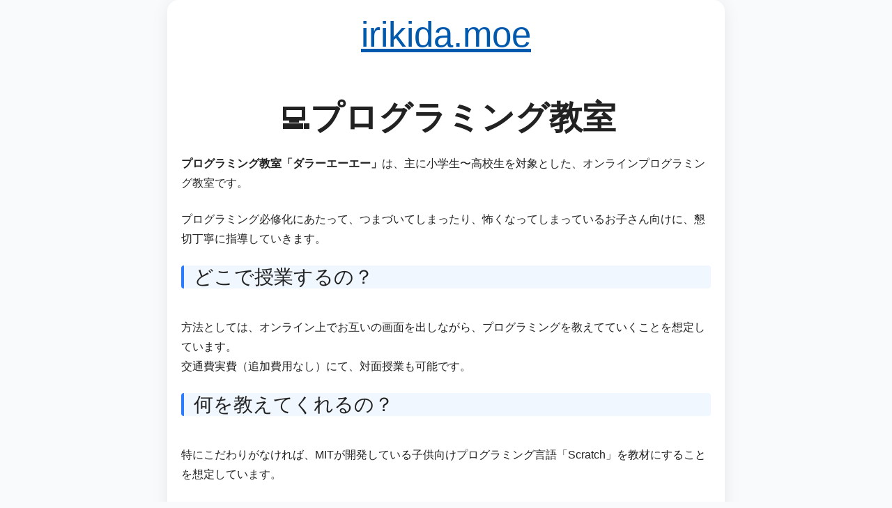

--- FILE ---
content_type: text/html
request_url: https://irikida.moe/school.html
body_size: 8512
content:
<!DOCTYPE html>
<html lang="ja">
<head>
<meta charset="UTF-8">
<meta name="viewport" content="width=device-width,user-scalable=0">
<title>Worms Know - プログラミング教室</title>
<link rel="stylesheet" href="./irimocc.css?20230907" type="text/css">
<link href="https://cdn.jsdelivr.net/npm/bootstrap@5.3.2/dist/css/bootstrap.min.css" rel="stylesheet">
<script src="https://cdn.jsdelivr.net/npm/bootstrap@5.3.2/dist/js/bootstrap.bundle.min.js"></script>
<style>
body {
  background: #f8fafc;
  font-family: 'Segoe UI', 'Hiragino Sans', 'Meiryo', sans-serif;
  color: #222;
  line-height: 1.8;
}

.di-index-contain {
  max-width: 800px;
  margin: auto;
  padding: 20px;
}

.di-index-contain p,
.di-index-contain ul,
.di-index-contain li,
.di-index-contain h3,
.di-index-contain h2,
.di-index-contain h1,
.di-index-contain table {
  margin-bottom: 1.5em;
}
</style>
</head>
<body>
<div class="di-index-contain">
  <h1 class="text-center">
    <a href="./index.html"><span class="di-title-string">irikida.moe</span></a>
  </h1>
  <h2 class="display-5 fw-bold text-center mb-4">💻プログラミング教室</h2>
  <div>
    <p><strong>プログラミング教室「ダラーエーエー」</strong>は、主に小学生〜高校生を対象とした、オンラインプログラミング教室です。</p>
    <p>プログラミング必修化にあたって、つまづいてしまったり、怖くなってしまっているお子さん向けに、懇切丁寧に指導していきます。</p>

    <h3>どこで授業するの？</h3>
    <p>方法としては、オンライン上でお互いの画面を出しながら、プログラミングを教えてていくことを想定しています。<br>
      交通費実費（追加費用なし）にて、対面授業も可能です。</p>
    <h3>何を教えてくれるの？</h3>
    <p>
      特にこだわりがなければ、MITが開発している子供向けプログラミング言語「Scratch」を教材にすることを想定しています。
    </p>
    <p>
      <a href="https://scratch.mit.edu">Scratch公式のみんなの作品集</a>を見て、アイデアをふくらませていてくださいね。<br>
      講師は簡単なイラストが描けるので、使用するにあたって著作権の心配のないイラストをなんでも使うことができます。<br>
      アニメ関連の作品も作ることが可能です。（ネット公開は、公式サイトを確認して大丈夫だったらになります）
    </p>
    <p>
      こだわりがありましたら、なんでも教えることはできます。その際、どう教えるか練るなどの時間をいただくことがあります。
    </p>
    <h3>料金について</h3>
    <p>はじまりたての教室です。<strong>モニターを募集</strong>しております。
      <ul>
        <li>初回相談無料 (目安: 1時間)</li>
        <li>無料相談の後、授業はすべてモニター価格で一回330円 (延長OK・延長料金なし、疲れてしまうので目安1時間) </li>
        <li>Zoom または Google Meet</li>
        <li>YouTubeに授業風景サンプルをUPさせていただける、顔出しOKモニターの方も募集しております。<br>
        モニターの方は、無料で受けていただくことができます。</li>
      </ul>
      お子さんのみでも、保護者の方だけでも、お子さんと保護者の方がご一緒でも、<br>
      お友達と一緒でも、いずれの受講スタイルでもOKです。
    </p>

    <p>初回の無料相談や、事前のテキストでのヒアリングで、教室に期待することをお聞かせください。<br>
      音声のみ、またはチャット相談でも大丈夫です。その際はお金はかかりません。
    </p>
    <h3>どんな生徒を想定しているの？</h3>
    <p>
      <ul>
        <li>プログラミング必修化に備えて、お子さんにプログラミング教室に通わせたいが、近所に教室がない</li>
        <li>プログラミングがお子さんに向いているかわからないため、どんなものか少し知りたい</li>
        <li>お子さんの理系センスに自信がなく、プログラミング必修化の際についていけない可能性がある</li>
        <li>などなど...</li>
      </ul>
    </p>
    <hr>
    <h3>お問い合わせ</h3>
    <p>お気軽に、<a target="_blank" href="https://docs.google.com/forms/d/e/1FAIpQLSfjght5i-M46ChTfmv_MHTf9o5BMrvoffP0sl92t1y2f2Mnbg/viewform">こちらのGoogleフォーム</a>からご連絡ください。<br>
      Googleフォーム以外を使いたいという方は、以下のフォーマットから直接メールをお送りください。<br>
      SNSをご存じでしたら、そちらからでも大丈夫です。<br>
      <strong>メールアドレスは、スパム対策のため、[ここにアットマークを記載]の部分を@に置き換えてください。</strong>

      <table border=1>
      <tr>
        <td>宛先</td><td>sakurapancakeore[ここにアットマークを記載]gmail.com</td>
      </tr>
      <tr>
        <td>ご連絡先</td><td>メール送信元に返信します。</td>
      </tr>
      <tr>
        <td>タイトル</td><td>プログラミング教室無料相談希望</td>
      </tr>
      <tr>
        <td>本文</td>
        <td>月〜土　11:00am〜21:00まで<br>
          <br>
          第1候補日時:<br>
          <br>
          第2候補日時:<br>
          <br>
          第3候補日時:
        </td>
      </tr>
      </table>
    </p>
    <hr>
    <h3>大人には教えていないの？</h3>
    <p>メインではないのですが、大学生〜高齢者の方のプログラミング教室・相談も承っています。
      <ul>
        <li>社内でIT技術の資格試験を取るように言われたが、どうしてもわからないところがある</li>
        <li>実装上の悩み、難しい分野のガチめの相談</li>
        <li>etc,etc...</li>
        <ul>
          
          <li>講師の専門外の分野は、2週間予習時間を頂ければお答えできます。その際は、事前にご相談ください。(追加料金なし)</li>
          <li>報奨金が出ている分野に関しては、尽力はしますが、そのものずばりの指摘はおそらくできかねます。能力不足のためです。ただし、ヒントは出せる可能性は少しあります。</li>
        </ul>
        <li>他、コンピューターのどんな悩みでもお話を聞きます。内容によっては手に余る場合がありますが、できるだけお応えしたい方針です。</li>
      </ul>
      お気軽にお問い合わせください。メールが反応しやすいですが、他の連絡手段をご存知でしたらそちらからでも大丈夫です。<br>
      チャット相談に関してはメールで行っています。<br>
      学習のロードマップを立て、定期的に授業をするなどの提案も大歓迎ですので、お気軽にどうぞ！<br>
      <br>
      技術的なことになると、大人の場合は一回1時間ほどで3000円(2023.7.25-)になりますが、<br>
      それ以外のことは素人ですので、無料でご相談に乗ります。
    </p>
    <h3>講師紹介</h3>
    <p>
      いりきだ もえ<br>
      <img src="./images/fb_face.jpg" alt="VTuberアバターのイラストです。自作です。" class="di-school-profile-img"><br>
      1986年生まれ。女性。神奈川県横浜市出身。<br>
      フェリス女学院中高卒業後、Macromedia Flashの仕事がしたくて横浜デジタルアーツ専門学校に入学。<br>
      Flashはセンスの関係で諦め、卒業後はWebエンジニアとして株式会社ドワンゴに新卒入社。<br>
      ニコニコ動画の黎明期からの道のりを内部から眺めていました。<br>
      2022年10月にドワンゴを退職し、フリーランスのエンジニアとして活動しています。<br>
      子どもはいませんが、子どもが好きなので、当教室を開講しました。<br>
      趣味は絵を描くこと、VTuber配信鑑賞、カラオケ、乗り鉄、読書、絵を描くこと。<br>
      <a href="https://irimo.github.io">さらに詳しいことはこちらに書いています。</a>


    </p>
  </div>
</div>

</body>
</html>


--- FILE ---
content_type: text/css
request_url: https://irikida.moe/irimocc.css?20230907
body_size: 7649
content:
body {
  margin: 0;
  padding: 0;
  line-height: 2em;
  font-family: sans-serif;
  color: #555555;
}


body a,
body a:link {
    color: #0059ad;
}

body a:hover,
body a:active,
body a:visited {
    color: #ae74c2;
}

img {
    border: 0;
}

.di-bottom-back img {
    width: 80px;
    height: 80px;
}

/*********************
* INDEX
*********************/
a,
a:visited {
  text-decoration: none;
  color: inherit;
}

h1.di-title-index
 {
    color: #2a83a2;
    font-size: 40pt;
    text-shadow: #a0d8ef 4px 4px;
    vertical-align: middle;
    margin: 20px;
}
h1.di-title-index a {
    color: #2a83a2;
}

.di-index-contain {
   width: 100%;
   margin: 0;
   padding: 5px 0;
}

.di-caption-index {
    color: #56564b;
    font-size: 12pt;
    padding: 10px 1.9em;
    margin: 20px 0 0 20pt;
}

.di-footer-index {
    text-align: left;
    font-size: 12pt;
    margin: 10px;
    padding: 20px 1.9em 20px 34pt;
}

.di-menu ul {
    list-style:none;
    margin: 0;
    padding-left: 0;
}

.di-top-picture {
    width: 300px;
    height: 300px;
    background-image: url("./images/top/top240910.jpg");
    background-size: 300px;
}

.di-menu li,
.di-contentspage-title {
    width: 100%;
    opacity: 0.58;
    font-size: 20pt;
    margin: 1em 0;
    padding: .5em 0;
    background: -webkit-gradient(
    	linear, left top, right top,
    	color-stop(0, #f5b1aa),
    	color-stop(30%, #ee827c),
    	color-stop(100%, #b44c97)
    );

    background: linear-gradient(
        to right,
        #f5b1aa,
        #ee827c 30%,
        #b44c97 100%
    );
}

.di-menu li,
.di-menu li a,
.di-menu li a:link,
.di-menu li a:active,
.di-menu li a:visited,
.di-contentspage-title {
    color: #fff;
    text-decoration: none;
    width: 100%;
    display:block;
    text-indent: 1em;
    font-weight: normal;
}
.di-menu li.di-nolink {
  color: #333;
}

.di-menu li a:hover {
    color: #000;
}

.di-menu-index.di-menu li a:hover::after {
    color: #b8d200;
    content:"*";
}

.di-top-icon {
  width: 75px;
  height: 75px;
  margin: 4px;
  border-radius: 50%;
  vertical-align: middle;
}

.di-top-icon-mini {
  width: 90px;
  height: 90px;
  margin: 4px;
  border-radius: 50%;
  vertical-align: middle;
}

.di-top-profile {
  margin: 0;
}

.di-top-profile-include {
    padding: 20px 20px 20px 24pt;
    margin: 20px;
    background: rgba(255,255,255,0.3);
}
.di-souvenir-include {
  margin: 40pt 40pt 40pt 44pt;
  padding: 0;
  background: rgba(255,255,255,0.3);
}
.di-title-string {
    font-size: 38pt;
}
.di-title-icon {
    font-size: 46pt !important;
    padding: 0 !important;
    margin: 0 !important;
}

/*********PAGES HEADER************/

body.di-body-pages {
    width: 100%;
    margin: 0;
}

.di-content-pages {
    width: 100%;
    margin: 0;
    padding: 0;
}

.di-header-pages {
    width: 100%;
    position: fixed;
    top: 0;
    margin: 0;
    background-color: #fff;
    opacity: .8;
}

.di-header-pages h1.di-title {
    color: #e6b422;
    font-size: 20pt;
    text-shadow: #c1e4e9 4px 4px;
    vertical-align: middle;
    float: left;
    margin: 0;
    padding: 0 2em;
}

.di-header-pages h1.di-title a {
    color: #e6b422;
    text-decoration: none;
}

.di-header-pages h1.di-title a:hover {
    color: #ae74c2;
}

.di-header-pages h1 img {
    width: 25px;
    height: 25px;
}

.di-header-pages{
    float:left;
    margin: 0;
    padding: 0 1em;
}

.di-header-pages ul {
    padding: 0 2em;
}

.di-header-pages li,
 {
    display: inline;
    white-space: nowrap;
    background: none;
    font-size: 10pt;
    margin: 0px;
    padding: .1em 1em;
    color: #227766;
}

.di-header-pages .di-menu li a,
.di-header-pages .di-menu li a:link,
.di-header-pages .di-menu li a:active,
.di-header-pages .di-menu li a:visited {
    color: #227766;
    text-decoration: none;
}
.di-header-pages .di-menu li a:hover {
    color: #ae74c2;
}

.di-content-pages {
    margin: 100px 0 0 0;
    padding: 0px;
}

/*********PAGES CONTENTS************/

.di-content-pages h2 {
    opacity: 0.58;
    font-size: 20pt;
    margin: 20px 0;
    padding: .3em 1.4em;
    color: #fff;
    background: -webkit-gradient(
    	linear, left top, right top,
    	color-stop(0, #82b8b1),
    	color-stop(30%, #378f83),
    	color-stop(100%, #dae0ce)
    );

    background: linear-gradient(
        to right,
        #82b8b1,
        #378f83 30%,
        #dae0ce 100%
    );
}
.di-content-pages h2 span::after {
    color: #ffa3b6;
    content:"*";
}

.di-content-pages .di-content-letters {
    margin-left: 30px;
    margin-bottom: 80px;
}

.di-content-pages table th {
    text-align: left;
    vertical-align: top;
    background-color: #fff;
    font-weight: lighter;
}
.di-content-pages th,
.di-content-pages td,
.di-content-pages table {
    margin: 0;
    border: 0;
    padding: .4em 1em;
}

.di-content-pages table {
    margin: 24px 0;
}

.di-profile-caption {
  color: #2ca9e1;
  font-size: 2em;
  line-height: 2em;
}

.di-content-pages th,
.di-content-pages td {
    border: 1px solid #ccc;
}

.di-content-pages small {
    font-size: .75em;
}

.di-content-pages img {
    border: 0;
}

.di-souvenir-passapple {
  height: 500px;
  width: auto;
}

.di-gallery-wrap img {
    max-width: calc(100vw - 20px);
    max-height: 100vw;
    padding: 0;
    margin: 0 -40pt 0 -46pt;
}
.di-gallery-wrap {
    margin: 0;
    padding: 0;
    margin-bottom: 20%;
}

.di-comic-wrap img {
    max-width: calc(100vw - 20px);
    max-height: 100vw;
    padding: 0;
    margin: 0;
}
.di-comic-wrap {
    margin: 0;
    padding: 0;
    margin-bottom: 20%;
}
.di-top-profile-include a{
    text-decoration: underline;
}
.di-qr {
    width: 200px;
    height: auto;
}

/**$AA****/
.di-school-profile-img {
    width: calc(100vw - 20px - 40pt);
    height: auto;
    max-width: 400px;
    padding: 0;
    margin: 0;
}
/* ベース設定 */
body {
  background: #f8fafc;
  font-family: 'Segoe UI', 'Hiragino Sans', 'Meiryo', sans-serif;
  color: #222;
  margin: 0;
  padding: 0;
}

.di-index-contain {
  max-width: 800px;
  margin: 40px auto;
  background: #fff;
  border-radius: 16px;
  box-shadow: 0 4px 24px rgba(0,0,0,0.08);
  padding: 32px 24px;
}

header h1 {
  font-size: 2.2em;
  margin-bottom: 0.2em;
  letter-spacing: 0.05em;
}

.di-title-index a {
  text-decoration: none;
  color: #2b7cff;
}

.di-contentspage-title {
  font-size: 1.3em;
  color: #444;
  margin-bottom: 1.5em;
  display: flex;
  align-items: center;
  gap: 0.4em;
}

section {
  margin-bottom: 2.2em;
}

h3 {
  font-size: 1.15em;
  color: #2b7cff;
  margin-top: 1.5em;
  margin-bottom: 0.7em;
  border-left: 4px solid #2b7cff;
  padding-left: 0.5em;
  background: #f0f7ff;
  border-radius: 4px;
}

ul {
  padding-left: 1.2em;
  margin-bottom: 1em;
}

li {
  margin-bottom: 0.5em;
}

table {
  width: 100%;
  border-collapse: collapse;
  margin: 1em 0;
  background: #f6faff;
  border-radius: 8px;
  overflow: hidden;
}

table td, table th {
  border: 1px solid #dbeafe;
  padding: 0.7em 0.5em;
  font-size: 0.98em;
}

hr {
  border: none;
  border-top: 1px solid #e5e7eb;
  margin: 2em 0;
}

.di-qr {
  width: 140px;
  height: auto;
  margin: 1em 0;
  border-radius: 8px;
  box-shadow: 0 2px 8px rgba(0,0,0,0.07);
}

.di-school-profile-img {
  width: 120px;
  height: auto;
  border-radius: 50%;
  margin: 1em 0;
  box-shadow: 0 2px 8px rgba(0,0,0,0.07);
}

a {
  color: #2b7cff;
  text-decoration: underline;
  transition: color 0.2s;
}
a:hover {
  color: #1e40af;
  text-decoration: none;
}

/* レスポンシブ対応 */
@media (max-width: 600px) {
  .di-index-contain {
    padding: 16px 6px;
  }
  header h1 {
    font-size: 1.4em;
  }
  .di-school-profile-img, .di-qr {
    width: 90px;
  }
  table td, table th {
    font-size: 0.92em;
    padding: 0.5em 0.3em;
  }
}
